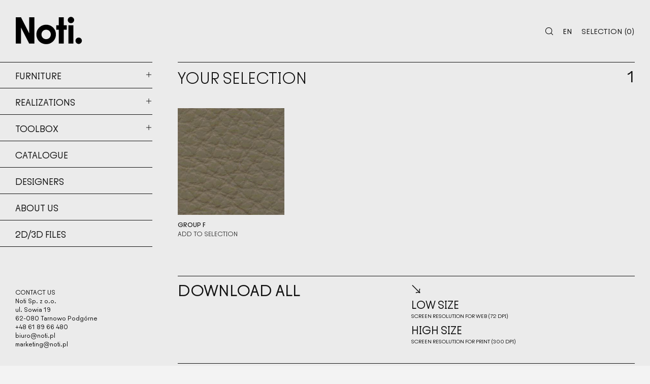

--- FILE ---
content_type: text/html; charset=UTF-8
request_url: https://cloud.noti.pl/selection/fbc9e2994536aa5462822cd40a73b8d1
body_size: 5019
content:
<!DOCTYPE html>
<html lang="en">
<head>
  <title>NOTI CLOUD - </title> 
  <meta charset="utf-8">
  <meta name="viewport" content="width=device-width, initial-scale=1.0">

  <meta name="title" content="NOTI CLOUD - ">
  
  <!-- Open Graph / Facebook -->
  <meta property="og:type" content="website">
  <meta property="og:url" content="https://cloud.noti.pl/selection/fbc9e2994536aa5462822cd40a73b8d1">
  <meta property="og:title" content="NOTI CLOUD - ">
    <meta property="og:image" content="https://cloud.noti.pl/content/uploads/2021/10/default-thumb.png">

  <!-- Twitter -->
  <meta property="twitter:card" content="summary_large_image">
  <meta property="twitter:url" content="https://cloud.noti.pl/selection/fbc9e2994536aa5462822cd40a73b8d1">
  <meta property="twitter:title" content="NOTI CLOUD - ">
    <meta property="twitter:image" content="https://cloud.noti.pl/content/uploads/2021/10/default-thumb.png">

  <!--[if lte IE 9]>
    <script src="https://html5shiv.googlecode.com/svn/trunk/html5.js"></script>
    <script src="https://ie7-js.googlecode.com/svn/version/2.1(beta4)/IE9.js"></script>
  <![endif]-->

  <link rel="apple-touch-icon-precomposed" sizes="57x57" href="https://cloud.noti.pl/content/themes/noticloud/assets/img/favicons/apple-touch-icon-57x57.png" />
  <link rel="apple-touch-icon-precomposed" sizes="114x114" href="https://cloud.noti.pl/content/themes/noticloud/assets/img/favicons/apple-touch-icon-114x114.png" />
  <link rel="apple-touch-icon-precomposed" sizes="72x72" href="https://cloud.noti.pl/content/themes/noticloud/assets/img/favicons/apple-touch-icon-72x72.png" />
  <link rel="apple-touch-icon-precomposed" sizes="144x144" href="https://cloud.noti.pl/content/themes/noticloud/assets/img/favicons/apple-touch-icon-144x144.png" />
  <link rel="apple-touch-icon-precomposed" sizes="60x60" href="https://cloud.noti.pl/content/themes/noticloud/assets/img/favicons/apple-touch-icon-60x60.png" />
  <link rel="apple-touch-icon-precomposed" sizes="120x120" href="https://cloud.noti.pl/content/themes/noticloud/assets/img/favicons/apple-touch-icon-120x120.png" />
  <link rel="apple-touch-icon-precomposed" sizes="76x76" href="https://cloud.noti.pl/content/themes/noticloud/assets/img/favicons/apple-touch-icon-76x76.png" />
  <link rel="apple-touch-icon-precomposed" sizes="152x152" href="https://cloud.noti.pl/content/themes/noticloud/assets/img/favicons/apple-touch-icon-152x152.png" />
  <link rel="icon" type="image/png" href="https://cloud.noti.pl/content/themes/noticloud/assets/img/favicons/favicon-196x196.png" sizes="196x196" />
  <link rel="icon" type="image/png" href="https://cloud.noti.pl/content/themes/noticloud/assets/img/favicons/favicon-96x96.png" sizes="96x96" />
  <link rel="icon" type="image/png" href="https://cloud.noti.pl/content/themes/noticloud/assets/img/favicons/favicon-32x32.png" sizes="32x32" />
  <link rel="icon" type="image/png" href="https://cloud.noti.pl/content/themes/noticloud/assets/img/favicons/favicon-16x16.png" sizes="16x16" />
  <link rel="icon" type="image/png" href="https://cloud.noti.pl/content/themes/noticloud/assets/img/favicons/favicon-128.png" sizes="128x128" />
  <meta name="application-name" content="Noti Cloud"/>
  <meta name="msapplication-TileColor" content="#f6f6f6" />
  <meta name="msapplication-TileImage" content="https://cloud.noti.pl/content/themes/noticloud/assets/img/favicons/mstile-144x144.png" />
  <meta name="msapplication-square70x70logo" content="https://cloud.noti.pl/content/themes/noticloud/assets/img/favicons/mstile-70x70.png" />
  <meta name="msapplication-square150x150logo" content="https://cloud.noti.pl/content/themes/noticloud/assets/img/favicons/mstile-150x150.png" />
  <meta name="msapplication-wide310x150logo" content="https://cloud.noti.pl/content/themes/noticloud/assets/img/favicons/mstile-310x150.png" />
  <meta name="msapplication-square310x310logo" content="https://cloud.noti.pl/content/themes/noticloud/assets/img/favicons/mstile-310x310.png" />
  

  <link rel="stylesheet" href="https://cloud.noti.pl/content/themes/noticloud/assets/dist/style.css?v11">
  
<!-- Meta Pixel Code -->
<script>
!function(f,b,e,v,n,t,s)
{if(f.fbq)return;n=f.fbq=function(){n.callMethod?
n.callMethod.apply(n,arguments):n.queue.push(arguments)};
if(!f._fbq)f._fbq=n;n.push=n;n.loaded=!0;n.version='2.0';
n.queue=[];t=b.createElement(e);t.async=!0;
t.src=v;s=b.getElementsByTagName(e)[0];
s.parentNode.insertBefore(t,s)}(window, document,'script',
'https://connect.facebook.net/en_US/fbevents.js');
fbq('init', '2438239519890920');
fbq('track', 'PageView');
</script>
<noscript><img height="1" width="1" style="display:none"
src="https://www.facebook.com/tr?id=2438239519890920&ev=PageView&noscript=1" /></noscript>
<!-- End Meta Pixel Code -->
</head>
<body data-rsssl=1>
  <div class="page-container">

<header>
  <div class="container-fluid">
    <div class="row flex-nowrap justify-content-between align-items-center">
      <div class="col-auto col-md-3">
        <a href="https://cloud.noti.pl/?lang=en" title="Noti" class="logo d-inline-block">
          <img src="https://cloud.noti.pl/content/themes/noticloud/assets/img/static/logo.svg" alt="Noti">
        </a>
      </div>


      <div class="col-auto col-md-4 flex-shrink-0 align-items-center justify-content-between me-auto">
        
        <a href="/" title="Menu" class="hamburger d-flex d-md-none mr-5">
         <span class="hamburger-inner d-inline-block">
          <span class="line"></span>
          <span class="line"></span>
          <span class="line"></span>
        </span>
        <span class="hamburger-label">Menu</span>
      </a>
    </div>
    <div class="col-auto col-md-5 text-end justify-content-end d-flex align-items-center">
      <div class="search-container d-flex align-items-center js-search-container">
        <a href="/" class="flex-shrink-0 search-open js-search">
          <img src="https://cloud.noti.pl/content/themes/noticloud/assets/img/icons/search.svg" alt="">
        </a>
        <form action="https://cloud.noti.pl/?lang=en" method="get" class="search-form d-flex align-items-center">
          <input type="search" name="s">
          <input type="submit" value="">
          <a href="/" class="search-close js-search-close">
            <svg width="17" height="17" viewBox="0 0 24 24" fill="none" xmlns="http://www.w3.org/2000/svg"><path d="M12 4v16m-8-8h16" stroke="#000" stroke-width="2" stroke-linecap="round" stroke-linejoin="round"/></svg>
          </a>
        </form>        
      </div>

            <div class="lang-switcher">
        <button class="btn-languages ps-0 hover-flip text-uppercase" type="button" data-bs-toggle="collapse" data-bs-target="#collapse-lang" aria-expanded="false" aria-controls="collapse-lang">
         <span class="hover-flip-inner">
           <span>en</span>
           <span>en</span>
         </span>
        </button>
        <div class="collapse" id="collapse-lang">
          <ul class="text-center">
                                          <li><a href="/selection/fbc9e2994536aa5462822cd40a73b8d1?lang=pl" class="hover-flip text-uppercase"><span class="hover-flip-inner"><span>pl</span><span>pl</span></span></a></li>
                                                                                  <li><a href="/selection/fbc9e2994536aa5462822cd40a73b8d1?lang=de" class="hover-flip text-uppercase"><span class="hover-flip-inner"><span>de</span><span>de</span></span></a></li>
                                                        <li><a href="/selection/fbc9e2994536aa5462822cd40a73b8d1?lang=fr" class="hover-flip text-uppercase"><span class="hover-flip-inner"><span>fr</span><span>fr</span></span></a></li>
                                    </ul>
        </div>
      </div>

      <a href="/" title="selection" class="text-uppercase js-cart hover-flip">
        <span class="hover-flip-inner">
          <span>Selection</span>
          <span>Selection</span>
        </span>
        <span>(<span class="counter">0</span>)</span>
      </a>
    </div>
  </div>
</header>


<section class="sidebar col-md-3 aos-init aos-animate" id="sidebar" data-aos="fade">
	<div class="container-fluid">
		<div class="row">



			<div class="accordion-item col-12">
				<span class="accordion-link" id="heading0" title="Furniture" aria-expanded="false" aria-controls="collapse0">
					<a href="https://cloud.noti.pl/product-category/furniture">Furniture</a>         
					<a class="accordion-link-icon" data-bs-toggle="collapse" href="#collapse0">
						<img src="https://cloud.noti.pl/content/themes/noticloud/assets/img/icons/plus.svg" alt="+">
					</a>
				</span>

				<div id="collapse0" class="accordion-collapse collapse" aria-labelledby="heading0" data-bs-parent="#sidebar">
					<div class="accordion-body">
						<ul>
														<li class="">
								<a href="https://cloud.noti.pl/product-category/sofas/">Sofas</a>
							</li>
														<li class="">
								<a href="https://cloud.noti.pl/product-category/armchairs-poufs/">Armchairs, poufs</a>
							</li>
														<li class="">
								<a href="https://cloud.noti.pl/product-category/chairs-barstools/">Chairs/bar stools</a>
							</li>
														<li class="">
								<a href="https://cloud.noti.pl/product-category/coffee-tables-tables/">Coffee tables, tables</a>
							</li>
														<li class="">
								<a href="https://cloud.noti.pl/product-category/chests-of-drawers/">Chests of drawers, shelves</a>
							</li>
														<li class="">
								<a href="https://cloud.noti.pl/product-category/acoustic/">Acoustic</a>
							</li>
														<li class="">
								<a href="https://cloud.noti.pl/product-category/decorations/">Decorations</a>
							</li>
													</ul>
					</div>
				</div>
			</div>



			<div class="accordion-item col-12">
				<span class="accordion-link" id="heading1" title="Realizations" aria-expanded="false" aria-controls="collapse1">
					<a href="https://cloud.noti.pl/realization-category/realizations">Realizations</a>         
					<a class="accordion-link-icon" data-bs-toggle="collapse" href="#collapse1">
						<img src="https://cloud.noti.pl/content/themes/noticloud/assets/img/icons/plus.svg" alt="+">
					</a>
				</span>

				<div id="collapse1" class="accordion-collapse collapse" aria-labelledby="heading1" data-bs-parent="#sidebar">
					<div class="accordion-body">
						<ul>
														<li class="">
								<a href="https://cloud.noti.pl/realization-category/office/">Office</a>
							</li>
														<li class="">
								<a href="https://cloud.noti.pl/realization-category/residential/">Residential</a>
							</li>
														<li class="">
								<a href="https://cloud.noti.pl/realization-category/cafe-restaurant-hotel/">Cafe, restaurant, hotel</a>
							</li>
														<li class="">
								<a href="https://cloud.noti.pl/realization-category/public-space/">Public space</a>
							</li>
													</ul>
					</div>
				</div>
			</div>



			<div class="accordion-item col-12">
				<span class="accordion-link" id="heading6" title="Toolbox" aria-expanded="false" aria-controls="collapse6">
					<a href="https://cloud.noti.pl/toolbox/" title="Toolbox">Toolbox</a>       
					<a class="accordion-link-icon" data-bs-toggle="collapse" href="#collapse6">
						<img src="https://cloud.noti.pl/content/themes/noticloud/assets/img/icons/plus.svg" alt="+">
					</a>
				</span>

				<div id="collapse6" class="accordion-collapse collapse" aria-labelledby="heading6" data-bs-parent="#sidebar">
					<div class="accordion-body">
						<ul>
														<li class="">
								<a href="https://cloud.noti.pl/tools/upholstery-product-chart-2/">Upholstery product chart</a>
							</li>
														<li class="">
								<a href="https://cloud.noti.pl/tools/finishing-materials/">Finishing materials</a>
							</li>
														<li class="">
								<a href="https://cloud.noti.pl/tools/fabric-textures/">Fabric textures - basic</a>
							</li>
														<li class="">
								<a href="https://cloud.noti.pl/tools/fabric-textures-extended/">Fabric textures - extended</a>
							</li>
														<li class="">
								<a href="https://cloud.noti.pl/tools/brochures/">Brochures</a>
							</li>
														<li class="">
								<a href="https://cloud.noti.pl/tools/assembly-instructions/">Assembly instructions</a>
							</li>
														<li class="">
								<a href="https://cloud.noti.pl/tools/furniture-use-and-maintance-manual/">Furniture use and maintance manual</a>
							</li>
														<li class="">
								<a href="https://cloud.noti.pl/tools/guarantee-card/">Guarantee card</a>
							</li>
														<li class="">
								<a href="https://cloud.noti.pl/tools/certificates/">Certificates</a>
							</li>
													</ul>
					</div>
				</div>
			</div>			



			<div class="accordion-item col-12">
				<a href="https://cloud.noti.pl/catalogue/" class="accordion-link" title="Catalogue">Catalogue</a>

			</div>



			<div class="accordion-item col-12">
				<a href="https://cloud.noti.pl/designers" class="accordion-link" title="Designers">Designers</a>

			</div>



			<div class="accordion-item col-12">
				<a href="https://cloud.noti.pl/about-us/" class="accordion-link" title="About us">About us</a>

			</div>



			<div class="accordion-item col-12">
				<a href="https://cloud.noti.pl/2d-3d-files/" class="accordion-link" title="2d/3d files">2d/3d files</a>

			</div>

			
			<div class="col-12 d-none d-md-block">
				<div class="col-12 paragraph paragraph-small pb-10 pt-md-10 my-10">
					<p>CONTACT US<br>
						Noti Sp. z o.o.<br>
						ul. Sowia 19<br>
						62-080 Tarnowo Podgórne<br>
						+48 61 89 66 480<br>
						<a href="mailto:biuro@noti.pl" title="Napisz wiadomość">biuro@noti.pl</a><br>
						<a href="mailto:marketing@noti.pl" title="Napisz wiadomość">marketing@noti.pl</a><br>
					</p>
				</div>
			</div>


		</div>
	</div>
</section>
<section class="col-12 col-md-9">

    <div class="container-fluid pb-10 mb-2" data-aos="fade">
    <div class="row">
      <div class="col-12">
        <div class="b-t mb-8 d-flex justify-content-between">       
          <h2 class="h2-medium pt-2">Your selection</h2>
          <span class="d-inline-block ps-3 pt-2 h2-medium">1</span>        
        </div>
      </div>    
            
<div class="col-sm-6 col-lg-4 col-xl-3 grid-item grid-item-has-overlay mb-7" data-aos="fade">
  <!-- data-id=20 <- horizontal img, data-id=21 <- vertical img -->
  <div class="grid-item-inner">
    
    <div class="grid-item-img d-block mb-3">
      <a href="/" data-id="5220" title="Details" class="ratio js-lightbox" 
            style="--bs-aspect-ratio: 100%"
            >
        <img src="https://cloud.noti.pl/content/themes/noticloud/assets/img/placeholder.png" 
                data-src="https://cloud.noti.pl/content/uploads/2021/09/216_Antilop.jpg"
                alt="" 
        class="lazyload img-fit">
      </a>
      <div class="grid-item-overlay justify-content-between flex-column d-flex h-100">        
        <div class="pb-0">
                    <a href="#" data-id="5220" title="Details" class="pb-0 hover-flip js-lightbox"> 
            <span class="hover-flip-inner">
              <span>Details</span>
              <span>Details</span>
            </span>
          </a>
                  </div>
        <div class="pt-0">
          &searr; <br>
                                                                                      <a href="https://cloud.noti.pl/content/uploads/2021/09/216_Antilop.jpg" title="LOW SIZE" download class="hover-flip">
              <span class="hover-flip-inner">
                <span>LOW SIZE</span>
                <span>LOW SIZE</span>
              </span>
            </a>
                                          </div>
      </div>
    </div>
          <div class="fs-14 d-block text-uppercase fw-medium mb-1">Group F</div>    
      </div>  
        <a href="https://cloud.noti.pl/cart/add/5220?lang=en&resource_id=6283&item_name=Group%20F&item_type=" title="" class="fs-14 d-block text-uppercase js-add-cart">Add to selection</a>
    </div>

          </div>
  </div>
    <section class="mb-8">
	<div class="container-fluid">
		<div class="row">
			<div class="col-12">
				<div class="b-t pt-2">		
				</div>
			</div>
			<div class="col-md-6">
				<div class="h2 h2-medium fw-normal col-lg-7 col-12">Download all</div>
			</div>
			<div class="col-lg-5 col-12 lh-1-3 fs-24 text-uppercase">
				&searr; <br>
				<a href="https://cloud.noti.pl/selection/download/fbc9e2994536aa5462822cd40a73b8d1/low" title="Low size" class="hover-flip" download>
					<span class="hover-flip-inner">
						<span>Low size</span>
						<span>Low size</span>
					</span>
				<span class="d-block mb-1 fs-12">SCREEN RESOLUTION FOR WEB (72 DPI)</span>
				</a>  
				<a href="https://cloud.noti.pl/selection/download/fbc9e2994536aa5462822cd40a73b8d1/high" title="High size" class="hover-flip" download>
					<span class="hover-flip-inner">
						<span>High size</span>
						<span>High size</span>
					</span>
				<span class="d-block mb-1 fs-12">SCREEN RESOLUTION FOR PRINT (300 DPI)</span>
				</a>  
			</div>
		</div>
	</div>
</section>
  <section class="mb-10 pb-10">
	<div class="container-fluid">
		<div class="row">
			<div class="col-12">
				<div class="b-t pt-2">		
				</div>
			</div>
			<div class="col-md-6">
				<div class="h2 h2-medium fw-normal col-lg-7 col-12">Selection url</div>
			</div>
			<div class="col-lg-6 col-12 position-relative"> 
				<form action="/" class="copy w-100">
					<div class="tooltip">copied!</div>
					<input type="text" value="https://cloud.noti.pl/selection/fbc9e2994536aa5462822cd40a73b8d1" name="input-copy" readonly>
				</form>
				<div class="mt-2 d-block fs-12 text-uppercase">
					please copy the link above, to share
				</div>
			</div>
		</div>
	</div>
</section>
  <section>
	<div class="container-fluid pb-10 mb-2" data-aos="fade">
		<div class="row">
			<div class="col-12">
				<div class="b-t mb-8 d-flex justify-content-between">
					<h2 class="h2-medium pt-2">Share by e-mail</h2>	
				</div>
			</div>
			<div class="col-md-6">
				<form action="https://cloud.noti.pl/selection/send" method="post" class="form form-share">
					<input type="hidden" name="_token" value="aG1JCHO6LN6rsLNYoF0lxyWuag96S190PhHXde16">
					<input type="hidden" name="selection" value="fbc9e2994536aa5462822cd40a73b8d1">
					<div class="form-row mb-6">
						<label for="senderEmail">Sender</label>
						<input type="email" name="senderEmail">
					</div>					
					<div class="form-row mb-8">
						<label for="shareEmail">Recipient</label>
						<input type="email" name="shareEmail" id="shareEmail" required>
					</div>	
					<div class="form-row form-row-condition mb-8 js-conditional-check">
						<label for="addRecipient" class="hover-flip">
							<span class="hover-flip-inner">
								<span>+ Add second recipient email</span>
								<span>+ Add second recipient email</span>
							</span>
						</label>
						<input type="checkbox" name="addRecipient" id="addRecipient">
					</div>			
					<div class="form-row form-row-conditional">
						<label for="shareEmail2">Second recipient&#039;s e-mail</label>
						<input type="email" name="shareEmail2" id="shareEmail2">
					</div>
					<div class="form-row form-row-checkbox">
						<input type="checkbox" name="privacy" id="privacy" required>
						<label for="privacy">
							I consent to the processing of my personal data in the form of an e-mail address by Noti Limited Liability Company in order to send me marketing information regarding products and services via electronic means of communication, in accordance with the provisions of Art. 10 section 1 and 2 of the Act on the provision of electronic services.
						</label>
					</div>
					<div class="form-row-submit mt-10 pt-md-5">
						<input type="submit" value="send">
					</div>
					<div class="form-response paragraph"
					 data-error="An error has occurred. Ty again later."
					 data-success="Message has been sent. Thank you."
					>&nbsp; </div>
				</form>
			</div>
	  </div>
	</div>	
</section>

    
</section>

<footer>
	<div class="container-fluid">
		<div class="row">
      <div class="col-12 d-block d-md-none">
        <div class="col-12 paragraph paragraph-small pb-10 pt-md-10 my-10 lh-1-4">
    <p>CONTACT US<br>
      Noti Sp. z o.o.<br>
      ul. Sowia 19<br>
      62-080 Tarnowo Podgórne<br>
      +48 61 89 66 480<br>
      <a href="mailto:biuro@noti.pl" title="Napisz wiadomość">biuro@noti.pl</a><br>
      <a href="mailto:marketing@noti.pl" title="Napisz wiadomość">marketing@noti.pl</a><br>
    </p>
</div>

      </div>
		</div>
	</div>
</footer>

<div class="lightbox">
			
								
		<div class="lightbox-wrapper h-100" data-id="5220">
			<div class="lightbox-inner d-flex h-100">
				<div class="lightbox-content">
					<div class="lightbox-img js-img">
						<img src="https://cloud.noti.pl/content/uploads/2021/09/216_Antilop.jpg" alt="">
					</div>
					<div class="table">
						<div class="table-row b-b-light">
							<div class="col">File name</div>
							<div class="col js-filename">
							Group F
							</div>
						</div>
												<div class="table-row b-b-light">
							<div class="col">Size</div>
							<div class="col js-size">254 x 264px</div>
						</div>
												<div class="table-row b-b-light text-uppercase">
							<div class="col">Download</div>
							<div class="col">
								&searr; <br>
						        						        						        						        						        																		<a href="https://cloud.noti.pl/content/uploads/2021/09/216_Antilop.jpg" class="hover-flip" download>
										<span class="hover-flip-inner">
											<span>LOW SIZE - 34.22 KB</span>
											<span>LOW SIZE - 34.22 KB</span>
										</span>
									</a>
									<br />
								        							        						        						        <br><br>
						        			          			<a href="https://cloud.noti.pl/cart/add/5220?lang=en&resource_id=&item_name=&item_type=jpg" class="hover-flip js-add-cart" data-id="5220">
			          				<span class="hover-flip-inner">
										<span>Add to selection</span>
										<span>Add to selection</span>
									</span>
			          			</a>
			          										</div>
						</div>
											</div>
				</div>
				<div class="lightbox-bar d-flex align-items-center flex-column justify-content-between pb-5 pb-sm-10 b-l">
					<div>				
						<a href="/" class="close hover-skew lightbox-bar-btn d-flex align-items-center justify-content-center text-center b-b js-close-lightbox">
							<img src="https://cloud.noti.pl/content/themes/noticloud/assets/img/icons/close.svg" alt="">
						</a>			
						<a href="/" class="lightbox-bar-btn d-flex align-items-center justify-content-center text-center b-b hover-skew js-next-lightbox">
							<img src="https://cloud.noti.pl/content/themes/noticloud/assets/img/icons/next.svg" alt="">
						</a>					
						<a href="/" class="lightbox-bar-btn d-flex align-items-center justify-content-center text-center b-b hover-skew js-prev-lightbox">
							<img src="https://cloud.noti.pl/content/themes/noticloud/assets/img/icons/prev.svg" alt="">
						</a>					
					</div>
					
										<div class="lightbox-name pt-5 pt-sm-10 js-title"></div>
									</div>
			</div>		
		</div>
		<a href="" class="js-close-lightbox"></a>
	<a href="" class="js-next-lightbox"></a>
	<a href="" class="js-prev-lightbox"></a>
</div>
<div class="cart">
	<div class="cart-inner">
		<div class="cart-bar d-flex b-b">
			<div class="h2 fw-normal text-uppercase">
				Your selection
			</div>
			<div class="h2 fw-normal d-flex align-items-center ms-auto me-4">
				<img src="https://cloud.noti.pl/content/themes/noticloud/assets/img/icons/heart.svg" alt="" class="me-2">
				<span class="counter">0</span>
			</div>
			<a href="/" class="close d-flex align-items-center justify-content-center text-center hover-skew b-l js-close-cart"><img src="https://cloud.noti.pl/content/themes/noticloud/assets/img/icons/close.svg" alt=""></a>	
		</div>

		<div class="cart-content cart-content-empty">
			Selection is empty
		</div>

		<div class="cart-container">
			<div class="cart-content cart-products b-b">
	</div>


		</div><!-- end .cart-container -->

	</div>
</div>

<div class="overlay"></div>

</div><!-- .page-container -->

<script type="text/javascript" src="https://cloud.noti.pl/content/themes/noticloud/assets/dist/bundle.js?v11"></script>


</body>
</html>


--- FILE ---
content_type: image/svg+xml
request_url: https://cloud.noti.pl/content/themes/noticloud/assets/img/icons/prev.svg
body_size: -12
content:
<svg enable-background="new 0 0 25 15" width="25" height="15" viewBox="0 0 25 15" xmlns="http://www.w3.org/2000/svg"><path d="m8.6.2c-.3 2.6-2.3 5.5-5.6 6.5h21.8v1.6h-21.8c3.2 1 5.3 3.9 5.6 6.5h-1.8c-.3-2.3-2.1-5.3-6.7-6.6v-1.5c4.6-1.3 6.4-4.3 6.7-6.6 0 .1 1.8.1 1.8.1z"/></svg>

--- FILE ---
content_type: image/svg+xml
request_url: https://cloud.noti.pl/content/themes/noticloud/assets/img/static/logo.svg
body_size: 229
content:
<svg height="67" width="159" viewBox="0 0 368.34 155.86" xmlns="http://www.w3.org/2000/svg"><path d="m104.11 149.61h-28.6l-44.8-88v88h-28.6v-144h28.6l44.8 87.8v-87.8h28.6z"/><path d="m115.1 99.61c0-9.87 2.37-18.87 7.1-27s11.2-14.53 19.4-19.2 17.17-7 26.9-7c9.87 0 18.87 2.33 27 7s14.6 11.07 19.4 19.2 7.2 17.13 7.2 27-2.4 18.87-7.2 27-11.27 14.53-19.4 19.2c-8.13 4.66-17.13 7-27 7-9.73 0-18.7-2.34-26.9-7-8.2-4.67-14.67-11.07-19.4-19.2s-7.1-17.13-7.1-27zm79 0c0-4.93-1.13-9.37-3.4-13.3s-5.37-7.03-9.3-9.3-8.23-3.4-12.9-3.4-8.97 1.13-12.9 3.4-7.03 5.4-9.3 9.4-3.4 8.4-3.4 13.2c0 4.93 1.13 9.37 3.4 13.3s5.37 7.03 9.3 9.3 8.23 3.4 12.9 3.4 8.97-1.13 12.9-3.4 7.03-5.37 9.3-9.3 3.4-8.37 3.4-13.3z"/><path d="m265.1 149.61h-27.4v-75.8h-13.8v-24.2h13.8v-44h27.4v44h16.4v24.2h-16.4z"/><path d="m316.7 33.01c-3.47 3.33-7.53 5-12.2 5-4.8 0-8.9-1.67-12.3-5s-5.1-7.4-5.1-12.2 1.7-8.9 5.1-12.3 7.5-5.1 12.3-5.1c4.67 0 8.73 1.7 12.2 5.1s5.2 7.5 5.2 12.3-1.74 8.87-5.2 12.2zm1.4 16.6h-27.4v100h27.4z"/><path d="m359.2 146.51c-3.4 3.4-7.5 5.1-12.3 5.1s-8.9-1.7-12.3-5.1-5.1-7.5-5.1-12.3 1.7-8.9 5.1-12.3 7.5-5.1 12.3-5.1 8.9 1.7 12.3 5.1 5.1 7.5 5.1 12.3-1.7 8.9-5.1 12.3z"/></svg>

--- FILE ---
content_type: image/svg+xml
request_url: https://cloud.noti.pl/content/themes/noticloud/assets/img/icons/next.svg
body_size: -6
content:
<svg enable-background="new 0 0 63.6 38.1" width="25" height="15" viewBox="0 0 63.6 38.1" xmlns="http://www.w3.org/2000/svg"><path d="m46.2.4c.7 5.8 5.3 13.4 17 16.7v3.9c-11.7 3.3-16.3 10.8-17 16.7h-4.5c.8-6.8 6-14.1 14.2-16.6h-55.5v-4.1h55.5c-8.2-2.5-13.4-9.8-14.2-16.6h4.5z"/></svg>